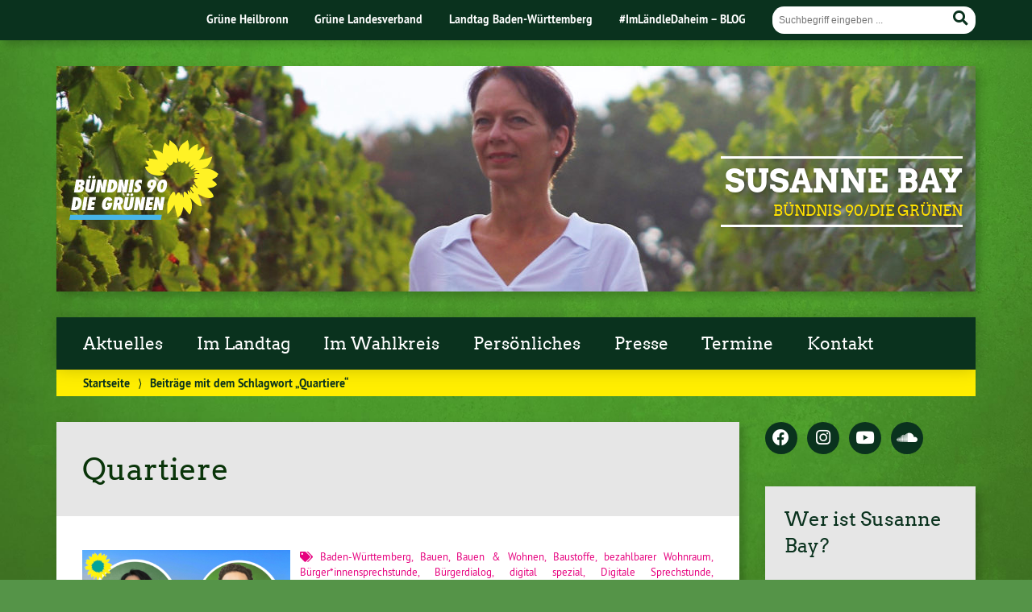

--- FILE ---
content_type: text/html; charset=UTF-8
request_url: https://susanne-bay.de/schlagwort/quartiere/
body_size: 12648
content:
			<!doctype html>

<!--[if lt IE 7]><html lang="de" class="no-js lt-ie9 lt-ie8 lt-ie7"> <![endif]-->
<!--[if (IE 7)&!(IEMobile)]><html lang="de" class="no-js lt-ie9 lt-ie8"><![endif]-->
<!--[if (IE 8)&!(IEMobile)]><html lang="de" class="no-js lt-ie9"><![endif]-->
<!--[if gt IE 8]><!--> <html lang="de" class="no-js"><!--<![endif]-->

	<head>
		<meta charset="utf-8">

		<title>Quartiere | Susanne Bay</title>


		<!-- Google Chrome Frame for IE -->
		<meta http-equiv="X-UA-Compatible" content="IE=edge,chrome=1">

		<!-- mobile  -->
		<meta name="HandheldFriendly" content="True">
		<meta name="MobileOptimized" content="320">
		<meta name="viewport" content="width=device-width, initial-scale=1.0"/>
		
		
		<!-- open graph -->
		<meta itemprop="og:site_name" content="Susanne Bay">
		<meta itemprop="og:title" content="Bauen und Wohnen in Land und Bund">
		<meta itemprop="og:type" content="article">
		<meta itemprop="og:url" content="https://susanne-bay.de/schwaetzen-chris-kuehn/">
		<meta property="og:description" content="BÜNDNIS 90/DIE GRÜNEN"/>
		<meta property="og:image" content="https://susanne-bay.de/wp-content/uploads/2021/02/ChrisKuehn-1-e1613657771857.png">		
		<!-- basic meta-tags & seo-->

		<meta name="publisher" content="Susanne Bay" />
		<meta name="author" content="Susanne Bay" />
		<meta name="description" content="BÜNDNIS 90/DIE GRÜNEN" />
				

		<!-- icons & favicons -->
		<link rel="apple-touch-icon" href="https://susanne-bay.de/wp-content/themes/urwahl3000/lib/images/apple-icon-touch.png">
		<link rel="icon" href="https://susanne-bay.de/wp-content/themes/urwahl3000/favicon.png">
		<!--[if IE]>
			<link rel="shortcut icon" href="https://susanne-bay.de/wp-content/themes/urwahl3000/favicon.ico">
		<![endif]-->
		<!-- or, set /favicon.ico for IE10 win -->
		<meta name="msapplication-TileColor" content="#f01d4f">
		<meta name="msapplication-TileImage" content="https://susanne-bay.de/wp-content/themes/urwahl3000/lib/images/win8-tile-icon.png">
		<meta name="theme-color" content="#46962b">

		<link rel="pingback" href="https://susanne-bay.de/xmlrpc.php">

		<meta name='robots' content='max-image-preview:large' />
<link rel="alternate" type="application/rss+xml" title="Susanne Bay &raquo; Feed" href="https://susanne-bay.de/feed/" />
<link rel="alternate" type="application/rss+xml" title="Susanne Bay &raquo; Kommentar-Feed" href="https://susanne-bay.de/comments/feed/" />
<link rel="alternate" type="text/calendar" title="Susanne Bay &raquo; iCal Feed" href="https://susanne-bay.de/termine/?ical=1" />
<link rel="alternate" type="application/rss+xml" title="Susanne Bay &raquo; Quartiere Schlagwort-Feed" href="https://susanne-bay.de/schlagwort/quartiere/feed/" />
<style id='wp-img-auto-sizes-contain-inline-css' type='text/css'>
img:is([sizes=auto i],[sizes^="auto," i]){contain-intrinsic-size:3000px 1500px}
/*# sourceURL=wp-img-auto-sizes-contain-inline-css */
</style>
<link rel='stylesheet' id='wp-block-library-css' href='https://susanne-bay.de/wp-includes/css/dist/block-library/style.min.css?ver=6.9' type='text/css' media='all' />
<style id='wp-block-paragraph-inline-css' type='text/css'>
.is-small-text{font-size:.875em}.is-regular-text{font-size:1em}.is-large-text{font-size:2.25em}.is-larger-text{font-size:3em}.has-drop-cap:not(:focus):first-letter{float:left;font-size:8.4em;font-style:normal;font-weight:100;line-height:.68;margin:.05em .1em 0 0;text-transform:uppercase}body.rtl .has-drop-cap:not(:focus):first-letter{float:none;margin-left:.1em}p.has-drop-cap.has-background{overflow:hidden}:root :where(p.has-background){padding:1.25em 2.375em}:where(p.has-text-color:not(.has-link-color)) a{color:inherit}p.has-text-align-left[style*="writing-mode:vertical-lr"],p.has-text-align-right[style*="writing-mode:vertical-rl"]{rotate:180deg}
/*# sourceURL=https://susanne-bay.de/wp-includes/blocks/paragraph/style.min.css */
</style>
<style id='global-styles-inline-css' type='text/css'>
:root{--wp--preset--aspect-ratio--square: 1;--wp--preset--aspect-ratio--4-3: 4/3;--wp--preset--aspect-ratio--3-4: 3/4;--wp--preset--aspect-ratio--3-2: 3/2;--wp--preset--aspect-ratio--2-3: 2/3;--wp--preset--aspect-ratio--16-9: 16/9;--wp--preset--aspect-ratio--9-16: 9/16;--wp--preset--color--black: #000000;--wp--preset--color--cyan-bluish-gray: #abb8c3;--wp--preset--color--white: #ffffff;--wp--preset--color--pale-pink: #f78da7;--wp--preset--color--vivid-red: #cf2e2e;--wp--preset--color--luminous-vivid-orange: #ff6900;--wp--preset--color--luminous-vivid-amber: #fcb900;--wp--preset--color--light-green-cyan: #7bdcb5;--wp--preset--color--vivid-green-cyan: #00d084;--wp--preset--color--pale-cyan-blue: #8ed1fc;--wp--preset--color--vivid-cyan-blue: #0693e3;--wp--preset--color--vivid-purple: #9b51e0;--wp--preset--gradient--vivid-cyan-blue-to-vivid-purple: linear-gradient(135deg,rgb(6,147,227) 0%,rgb(155,81,224) 100%);--wp--preset--gradient--light-green-cyan-to-vivid-green-cyan: linear-gradient(135deg,rgb(122,220,180) 0%,rgb(0,208,130) 100%);--wp--preset--gradient--luminous-vivid-amber-to-luminous-vivid-orange: linear-gradient(135deg,rgb(252,185,0) 0%,rgb(255,105,0) 100%);--wp--preset--gradient--luminous-vivid-orange-to-vivid-red: linear-gradient(135deg,rgb(255,105,0) 0%,rgb(207,46,46) 100%);--wp--preset--gradient--very-light-gray-to-cyan-bluish-gray: linear-gradient(135deg,rgb(238,238,238) 0%,rgb(169,184,195) 100%);--wp--preset--gradient--cool-to-warm-spectrum: linear-gradient(135deg,rgb(74,234,220) 0%,rgb(151,120,209) 20%,rgb(207,42,186) 40%,rgb(238,44,130) 60%,rgb(251,105,98) 80%,rgb(254,248,76) 100%);--wp--preset--gradient--blush-light-purple: linear-gradient(135deg,rgb(255,206,236) 0%,rgb(152,150,240) 100%);--wp--preset--gradient--blush-bordeaux: linear-gradient(135deg,rgb(254,205,165) 0%,rgb(254,45,45) 50%,rgb(107,0,62) 100%);--wp--preset--gradient--luminous-dusk: linear-gradient(135deg,rgb(255,203,112) 0%,rgb(199,81,192) 50%,rgb(65,88,208) 100%);--wp--preset--gradient--pale-ocean: linear-gradient(135deg,rgb(255,245,203) 0%,rgb(182,227,212) 50%,rgb(51,167,181) 100%);--wp--preset--gradient--electric-grass: linear-gradient(135deg,rgb(202,248,128) 0%,rgb(113,206,126) 100%);--wp--preset--gradient--midnight: linear-gradient(135deg,rgb(2,3,129) 0%,rgb(40,116,252) 100%);--wp--preset--font-size--small: 13px;--wp--preset--font-size--medium: 20px;--wp--preset--font-size--large: 36px;--wp--preset--font-size--x-large: 42px;--wp--preset--spacing--20: 0.44rem;--wp--preset--spacing--30: 0.67rem;--wp--preset--spacing--40: 1rem;--wp--preset--spacing--50: 1.5rem;--wp--preset--spacing--60: 2.25rem;--wp--preset--spacing--70: 3.38rem;--wp--preset--spacing--80: 5.06rem;--wp--preset--shadow--natural: 6px 6px 9px rgba(0, 0, 0, 0.2);--wp--preset--shadow--deep: 12px 12px 50px rgba(0, 0, 0, 0.4);--wp--preset--shadow--sharp: 6px 6px 0px rgba(0, 0, 0, 0.2);--wp--preset--shadow--outlined: 6px 6px 0px -3px rgb(255, 255, 255), 6px 6px rgb(0, 0, 0);--wp--preset--shadow--crisp: 6px 6px 0px rgb(0, 0, 0);}:where(.is-layout-flex){gap: 0.5em;}:where(.is-layout-grid){gap: 0.5em;}body .is-layout-flex{display: flex;}.is-layout-flex{flex-wrap: wrap;align-items: center;}.is-layout-flex > :is(*, div){margin: 0;}body .is-layout-grid{display: grid;}.is-layout-grid > :is(*, div){margin: 0;}:where(.wp-block-columns.is-layout-flex){gap: 2em;}:where(.wp-block-columns.is-layout-grid){gap: 2em;}:where(.wp-block-post-template.is-layout-flex){gap: 1.25em;}:where(.wp-block-post-template.is-layout-grid){gap: 1.25em;}.has-black-color{color: var(--wp--preset--color--black) !important;}.has-cyan-bluish-gray-color{color: var(--wp--preset--color--cyan-bluish-gray) !important;}.has-white-color{color: var(--wp--preset--color--white) !important;}.has-pale-pink-color{color: var(--wp--preset--color--pale-pink) !important;}.has-vivid-red-color{color: var(--wp--preset--color--vivid-red) !important;}.has-luminous-vivid-orange-color{color: var(--wp--preset--color--luminous-vivid-orange) !important;}.has-luminous-vivid-amber-color{color: var(--wp--preset--color--luminous-vivid-amber) !important;}.has-light-green-cyan-color{color: var(--wp--preset--color--light-green-cyan) !important;}.has-vivid-green-cyan-color{color: var(--wp--preset--color--vivid-green-cyan) !important;}.has-pale-cyan-blue-color{color: var(--wp--preset--color--pale-cyan-blue) !important;}.has-vivid-cyan-blue-color{color: var(--wp--preset--color--vivid-cyan-blue) !important;}.has-vivid-purple-color{color: var(--wp--preset--color--vivid-purple) !important;}.has-black-background-color{background-color: var(--wp--preset--color--black) !important;}.has-cyan-bluish-gray-background-color{background-color: var(--wp--preset--color--cyan-bluish-gray) !important;}.has-white-background-color{background-color: var(--wp--preset--color--white) !important;}.has-pale-pink-background-color{background-color: var(--wp--preset--color--pale-pink) !important;}.has-vivid-red-background-color{background-color: var(--wp--preset--color--vivid-red) !important;}.has-luminous-vivid-orange-background-color{background-color: var(--wp--preset--color--luminous-vivid-orange) !important;}.has-luminous-vivid-amber-background-color{background-color: var(--wp--preset--color--luminous-vivid-amber) !important;}.has-light-green-cyan-background-color{background-color: var(--wp--preset--color--light-green-cyan) !important;}.has-vivid-green-cyan-background-color{background-color: var(--wp--preset--color--vivid-green-cyan) !important;}.has-pale-cyan-blue-background-color{background-color: var(--wp--preset--color--pale-cyan-blue) !important;}.has-vivid-cyan-blue-background-color{background-color: var(--wp--preset--color--vivid-cyan-blue) !important;}.has-vivid-purple-background-color{background-color: var(--wp--preset--color--vivid-purple) !important;}.has-black-border-color{border-color: var(--wp--preset--color--black) !important;}.has-cyan-bluish-gray-border-color{border-color: var(--wp--preset--color--cyan-bluish-gray) !important;}.has-white-border-color{border-color: var(--wp--preset--color--white) !important;}.has-pale-pink-border-color{border-color: var(--wp--preset--color--pale-pink) !important;}.has-vivid-red-border-color{border-color: var(--wp--preset--color--vivid-red) !important;}.has-luminous-vivid-orange-border-color{border-color: var(--wp--preset--color--luminous-vivid-orange) !important;}.has-luminous-vivid-amber-border-color{border-color: var(--wp--preset--color--luminous-vivid-amber) !important;}.has-light-green-cyan-border-color{border-color: var(--wp--preset--color--light-green-cyan) !important;}.has-vivid-green-cyan-border-color{border-color: var(--wp--preset--color--vivid-green-cyan) !important;}.has-pale-cyan-blue-border-color{border-color: var(--wp--preset--color--pale-cyan-blue) !important;}.has-vivid-cyan-blue-border-color{border-color: var(--wp--preset--color--vivid-cyan-blue) !important;}.has-vivid-purple-border-color{border-color: var(--wp--preset--color--vivid-purple) !important;}.has-vivid-cyan-blue-to-vivid-purple-gradient-background{background: var(--wp--preset--gradient--vivid-cyan-blue-to-vivid-purple) !important;}.has-light-green-cyan-to-vivid-green-cyan-gradient-background{background: var(--wp--preset--gradient--light-green-cyan-to-vivid-green-cyan) !important;}.has-luminous-vivid-amber-to-luminous-vivid-orange-gradient-background{background: var(--wp--preset--gradient--luminous-vivid-amber-to-luminous-vivid-orange) !important;}.has-luminous-vivid-orange-to-vivid-red-gradient-background{background: var(--wp--preset--gradient--luminous-vivid-orange-to-vivid-red) !important;}.has-very-light-gray-to-cyan-bluish-gray-gradient-background{background: var(--wp--preset--gradient--very-light-gray-to-cyan-bluish-gray) !important;}.has-cool-to-warm-spectrum-gradient-background{background: var(--wp--preset--gradient--cool-to-warm-spectrum) !important;}.has-blush-light-purple-gradient-background{background: var(--wp--preset--gradient--blush-light-purple) !important;}.has-blush-bordeaux-gradient-background{background: var(--wp--preset--gradient--blush-bordeaux) !important;}.has-luminous-dusk-gradient-background{background: var(--wp--preset--gradient--luminous-dusk) !important;}.has-pale-ocean-gradient-background{background: var(--wp--preset--gradient--pale-ocean) !important;}.has-electric-grass-gradient-background{background: var(--wp--preset--gradient--electric-grass) !important;}.has-midnight-gradient-background{background: var(--wp--preset--gradient--midnight) !important;}.has-small-font-size{font-size: var(--wp--preset--font-size--small) !important;}.has-medium-font-size{font-size: var(--wp--preset--font-size--medium) !important;}.has-large-font-size{font-size: var(--wp--preset--font-size--large) !important;}.has-x-large-font-size{font-size: var(--wp--preset--font-size--x-large) !important;}
/*# sourceURL=global-styles-inline-css */
</style>

<style id='classic-theme-styles-inline-css' type='text/css'>
/*! This file is auto-generated */
.wp-block-button__link{color:#fff;background-color:#32373c;border-radius:9999px;box-shadow:none;text-decoration:none;padding:calc(.667em + 2px) calc(1.333em + 2px);font-size:1.125em}.wp-block-file__button{background:#32373c;color:#fff;text-decoration:none}
/*# sourceURL=/wp-includes/css/classic-themes.min.css */
</style>
<link rel='stylesheet' id='mediaelement-css' href='https://susanne-bay.de/wp-includes/js/mediaelement/mediaelementplayer-legacy.min.css?ver=4.2.17' type='text/css' media='all' />
<link rel='stylesheet' id='wp-mediaelement-css' href='https://susanne-bay.de/wp-includes/js/mediaelement/wp-mediaelement.min.css?ver=6.9' type='text/css' media='all' />
<link rel='stylesheet' id='fvp-frontend-css' href='https://susanne-bay.de/wp-content/plugins/featured-video-plus/styles/frontend.css?ver=2.3.3' type='text/css' media='all' />
<link rel='stylesheet' id='wp-cal-leaflet-css-css' href='https://susanne-bay.de/wp-content/themes/urwahl3000/functions/kal3000//map/leaflet.css?ver=6.9' type='text/css' media='all' />
<link rel='stylesheet' id='tablepress-default-css' href='https://susanne-bay.de/wp-content/plugins/tablepress/css/default.min.css?ver=1.14' type='text/css' media='all' />
<link rel='stylesheet' id='__EPYT__style-css' href='https://susanne-bay.de/wp-content/plugins/youtube-embed-plus/styles/ytprefs.min.css?ver=14.0.1.1' type='text/css' media='all' />
<style id='__EPYT__style-inline-css' type='text/css'>

                .epyt-gallery-thumb {
                        width: 33.333%;
                }
                
/*# sourceURL=__EPYT__style-inline-css */
</style>
<link rel='stylesheet' id='kr8-fontawesome-css' href='https://susanne-bay.de/wp-content/themes/urwahl3000/lib/fonts/fontawesome.css?ver=5.12.0' type='text/css' media='all' />
<link rel='stylesheet' id='kr8-stylesheet-css' href='https://susanne-bay.de/wp-content/themes/urwahl3000/lib/css/style.css?ver=6.9' type='text/css' media='all' />
<link rel='stylesheet' id='kr8-print-css' href='https://susanne-bay.de/wp-content/themes/urwahl3000/lib/css/print.css?ver=6.9' type='text/css' media='print' />
<link rel='stylesheet' id='kr8-fancycss-css' href='https://susanne-bay.de/wp-content/themes/urwahl3000/lib/js/libs/fancybox/jquery.fancybox.css?ver=6.9' type='text/css' media='all' />
<link rel='stylesheet' id='kr8-fancybuttoncss-css' href='https://susanne-bay.de/wp-content/themes/urwahl3000/lib/js/libs/fancybox/jquery.fancybox-buttons.css?ver=6.9' type='text/css' media='all' />
<!--[if lt IE 9]>
<link rel='stylesheet' id='kr8-ie-only-css' href='https://susanne-bay.de/wp-content/themes/urwahl3000/lib/css/ie.css?ver=6.9' type='text/css' media='all' />
<![endif]-->
<link rel='stylesheet' id='kr8-childtheme-css-css' href='https://susanne-bay.de/wp-content/themes/urwahl3000_childtheme/style.css?ver=6.9' type='text/css' media='all' />
<script type="text/javascript" src="https://susanne-bay.de/wp-includes/js/jquery/jquery.min.js?ver=3.7.1" id="jquery-core-js"></script>
<script type="text/javascript" src="https://susanne-bay.de/wp-includes/js/jquery/jquery-migrate.min.js?ver=3.4.1" id="jquery-migrate-js"></script>
<script type="text/javascript" id="mediaelement-core-js-before">
/* <![CDATA[ */
var mejsL10n = {"language":"de","strings":{"mejs.download-file":"Datei herunterladen","mejs.install-flash":"Du verwendest einen Browser, der nicht den Flash-Player aktiviert oder installiert hat. Bitte aktiviere dein Flash-Player-Plugin oder lade die neueste Version von https://get.adobe.com/flashplayer/ herunter","mejs.fullscreen":"Vollbild","mejs.play":"Wiedergeben","mejs.pause":"Pausieren","mejs.time-slider":"Zeit-Schieberegler","mejs.time-help-text":"Benutze die Pfeiltasten Links/Rechts, um 1\u00a0Sekunde vor- oder zur\u00fcckzuspringen. Mit den Pfeiltasten Hoch/Runter kannst du um 10\u00a0Sekunden vor- oder zur\u00fcckspringen.","mejs.live-broadcast":"Live-\u00dcbertragung","mejs.volume-help-text":"Pfeiltasten Hoch/Runter benutzen, um die Lautst\u00e4rke zu regeln.","mejs.unmute":"Lautschalten","mejs.mute":"Stummschalten","mejs.volume-slider":"Lautst\u00e4rkeregler","mejs.video-player":"Video-Player","mejs.audio-player":"Audio-Player","mejs.captions-subtitles":"Untertitel","mejs.captions-chapters":"Kapitel","mejs.none":"Keine","mejs.afrikaans":"Afrikaans","mejs.albanian":"Albanisch","mejs.arabic":"Arabisch","mejs.belarusian":"Wei\u00dfrussisch","mejs.bulgarian":"Bulgarisch","mejs.catalan":"Katalanisch","mejs.chinese":"Chinesisch","mejs.chinese-simplified":"Chinesisch (vereinfacht)","mejs.chinese-traditional":"Chinesisch (traditionell)","mejs.croatian":"Kroatisch","mejs.czech":"Tschechisch","mejs.danish":"D\u00e4nisch","mejs.dutch":"Niederl\u00e4ndisch","mejs.english":"Englisch","mejs.estonian":"Estnisch","mejs.filipino":"Filipino","mejs.finnish":"Finnisch","mejs.french":"Franz\u00f6sisch","mejs.galician":"Galicisch","mejs.german":"Deutsch","mejs.greek":"Griechisch","mejs.haitian-creole":"Haitianisch-Kreolisch","mejs.hebrew":"Hebr\u00e4isch","mejs.hindi":"Hindi","mejs.hungarian":"Ungarisch","mejs.icelandic":"Isl\u00e4ndisch","mejs.indonesian":"Indonesisch","mejs.irish":"Irisch","mejs.italian":"Italienisch","mejs.japanese":"Japanisch","mejs.korean":"Koreanisch","mejs.latvian":"Lettisch","mejs.lithuanian":"Litauisch","mejs.macedonian":"Mazedonisch","mejs.malay":"Malaiisch","mejs.maltese":"Maltesisch","mejs.norwegian":"Norwegisch","mejs.persian":"Persisch","mejs.polish":"Polnisch","mejs.portuguese":"Portugiesisch","mejs.romanian":"Rum\u00e4nisch","mejs.russian":"Russisch","mejs.serbian":"Serbisch","mejs.slovak":"Slowakisch","mejs.slovenian":"Slowenisch","mejs.spanish":"Spanisch","mejs.swahili":"Suaheli","mejs.swedish":"Schwedisch","mejs.tagalog":"Tagalog","mejs.thai":"Thai","mejs.turkish":"T\u00fcrkisch","mejs.ukrainian":"Ukrainisch","mejs.vietnamese":"Vietnamesisch","mejs.welsh":"Walisisch","mejs.yiddish":"Jiddisch"}};
//# sourceURL=mediaelement-core-js-before
/* ]]> */
</script>
<script type="text/javascript" src="https://susanne-bay.de/wp-includes/js/mediaelement/mediaelement-and-player.min.js?ver=4.2.17" id="mediaelement-core-js"></script>
<script type="text/javascript" src="https://susanne-bay.de/wp-includes/js/mediaelement/mediaelement-migrate.min.js?ver=6.9" id="mediaelement-migrate-js"></script>
<script type="text/javascript" id="mediaelement-js-extra">
/* <![CDATA[ */
var _wpmejsSettings = {"pluginPath":"/wp-includes/js/mediaelement/","classPrefix":"mejs-","stretching":"responsive","audioShortcodeLibrary":"mediaelement","videoShortcodeLibrary":"mediaelement"};
//# sourceURL=mediaelement-js-extra
/* ]]> */
</script>
<script type="text/javascript" src="https://susanne-bay.de/wp-includes/js/mediaelement/wp-mediaelement.min.js?ver=6.9" id="wp-mediaelement-js"></script>
<script type="text/javascript" src="https://susanne-bay.de/wp-content/plugins/featured-video-plus/js/jquery.fitvids.min.js?ver=master-2015-08" id="jquery.fitvids-js"></script>
<script type="text/javascript" src="https://susanne-bay.de/wp-content/plugins/featured-video-plus/js/jquery.domwindow.min.js?ver=2.3.3" id="jquery.domwindow-js"></script>
<script type="text/javascript" id="fvp-frontend-js-extra">
/* <![CDATA[ */
var fvpdata = {"ajaxurl":"https://susanne-bay.de/wp-admin/admin-ajax.php","nonce":"1490a60342","fitvids":"1","dynamic":"","overlay":"1","opacity":"0.75","color":"w","width":"640"};
//# sourceURL=fvp-frontend-js-extra
/* ]]> */
</script>
<script type="text/javascript" src="https://susanne-bay.de/wp-content/plugins/featured-video-plus/js/frontend.min.js?ver=2.3.3" id="fvp-frontend-js"></script>
<script type="text/javascript" src="https://susanne-bay.de/wp-content/themes/urwahl3000/functions/kal3000//map/leaflet.js?ver=6.9" id="wp-cal-leaflet-js-js"></script>
<script type="text/javascript" id="__ytprefs__-js-extra">
/* <![CDATA[ */
var _EPYT_ = {"ajaxurl":"https://susanne-bay.de/wp-admin/admin-ajax.php","security":"dcbfa3f635","gallery_scrolloffset":"20","eppathtoscripts":"https://susanne-bay.de/wp-content/plugins/youtube-embed-plus/scripts/","eppath":"https://susanne-bay.de/wp-content/plugins/youtube-embed-plus/","epresponsiveselector":"[\"iframe.__youtube_prefs_widget__\"]","epdovol":"1","version":"14.0.1.1","evselector":"iframe.__youtube_prefs__[src], iframe[src*=\"youtube.com/embed/\"], iframe[src*=\"youtube-nocookie.com/embed/\"]","ajax_compat":"","ytapi_load":"light","pause_others":"","stopMobileBuffer":"1","vi_active":"","vi_js_posttypes":[]};
//# sourceURL=__ytprefs__-js-extra
/* ]]> */
</script>
<script type="text/javascript" src="https://susanne-bay.de/wp-content/plugins/youtube-embed-plus/scripts/ytprefs.min.js?ver=14.0.1.1" id="__ytprefs__-js"></script>
<script type="text/javascript" src="https://susanne-bay.de/wp-content/themes/urwahl3000/lib/js/libs/modernizr.custom.min.js?ver=2.5.3" id="kr8-modernizr-js"></script>
<script type="text/javascript" src="https://susanne-bay.de/wp-content/themes/urwahl3000/lib/js/libs/fancybox/jquery.fancybox.pack.js?ver=2.1.4" id="kr8-fancybox-js"></script>
<script type="text/javascript" src="https://susanne-bay.de/wp-content/themes/urwahl3000/lib/js/responsiveTabs.min.js?ver=2.1.4" id="kr8-tabs-js"></script>
<link rel="https://api.w.org/" href="https://susanne-bay.de/wp-json/" /><link rel="alternate" title="JSON" type="application/json" href="https://susanne-bay.de/wp-json/wp/v2/tags/1015" /><meta name="tec-api-version" content="v1"><meta name="tec-api-origin" content="https://susanne-bay.de"><link rel="https://theeventscalendar.com/" href="https://susanne-bay.de/wp-json/tribe/events/v1/events/?tags=quartiere" /><!-- Analytics by WP-Statistics v13.1.2 - https://wp-statistics.com/ -->
<style type="text/css" id="custom-background-css">
body.custom-background { background-image: url("https://susanne-bay.de/wp-content/themes/urwahl3000/lib/images/body_bg.jpg"); background-position: center top; background-size: auto; background-repeat: repeat; background-attachment: fixed; }
</style>
			<style type="text/css" id="wp-custom-css">
			/*
Füge deinen eigenen CSS-Code nach diesem Kommentar hinter dem abschließenden Schrägstrich ein. 

Klicke auf das Hilfe-Symbol oben, um mehr zu erfahren.
*/
		</style>
				
		<!--[if lt IE 9]>
			<script src="https://susanne-bay.de/wp-content/themes/urwahl3000/lib/js/responsive.js"></script>
		<![endif]-->
		
		<style>#header.widthimg {margin: 0;background: url(https://susanne-bay.de/wp-content/uploads/2019/11/cropped-InkedIMG_7114_bearbeitet_LI-3.jpg) top center no-repeat;background-size: cover;}</style>
		
	</head>

	<body class="archive tag tag-quartiere tag-1015 custom-background wp-theme-urwahl3000 wp-child-theme-urwahl3000_childtheme tribe-no-js">
	
		<nav class="unsichtbar"><h6>Sprungmarken dieser Website</h6><ul>
			<li><a href="#content">Direkt zum Inhalt</a></li>
			<li><a href="#nav-main">Zur Navigation</a></li>
			<li><a href="#sidebar1">Seitenleiste mit weiterführenden Informationen</a></li>
			<li><a href="#footer">Zum Fußbereich</a></li>
		</ul></nav>
		
				
		<section id="portal">
			<div class="inner">
				<nav role="navigation" id="nav-portal"><h6 class="unsichtbar">Links zu ähnlichen Websites:</h6>
					<ul id="menu-kopfzeile" class="navigation"><li id="menu-item-103" class="menu-item menu-item-type-custom menu-item-object-custom menu-item-103"><a href="http://www.gruene-heilbronn.de">Grüne Heilbronn</a></li>
<li id="menu-item-104" class="menu-item menu-item-type-custom menu-item-object-custom menu-item-104"><a href="https://www.gruene-bw.de/">Grüne Landesverband</a></li>
<li id="menu-item-3542" class="menu-item menu-item-type-custom menu-item-object-custom menu-item-3542"><a href="https://www.landtag-bw.de/home.html">Landtag Baden-Württemberg</a></li>
<li id="menu-item-4803" class="menu-item menu-item-type-custom menu-item-object-custom menu-item-4803"><a href="https://www.gruene-landtag-bw.de/metanav/imlaendledaheim-blog/">#ImLändleDaheim &#8211; BLOG</a></li>
</ul>				</nav>

				<section class="suche"><h6 class="unsichtbar">Suchformular</h6><form role="search" method="get" class="searchform" action="https://susanne-bay.de/" >
	<label for="search">Der Suchbegriff nach dem die Website durchsucht werden soll.</label>
	<input type="text" name="s" id="search" value="" placeholder="Suchbegriff eingeben ..." />
	<button type="submit" class="button-submit">
				<span class="fas fa-search"></span> <span class="text">Suchen</span>
			</button>
	</form></section>
							</div>
		</section>
			
		
		<div id="wrap">
			
															<header id="header" class="pos widthimg" role="banner">
			
									<p id="logo"><a href="https://susanne-bay.de/" title="Zur Startseite"><img src="
					https://susanne-bay.de/wp-content/themes/urwahl3000/lib/images/logo.svg" width="185" height="100" alt="Susanne Bay"></a></p>
					
					<div class="hgroup">
						<h1 id="site-title"><span><a href="https://susanne-bay.de/" title="Susanne Bay" rel="home">Susanne Bay</a></span></h1>
												<h2 id="site-description">BÜNDNIS 90/DIE GRÜNEN</h2>
											</div>
																
				<section class="suche"><h6 class="unsichtbar">Suchformular</h6><form role="search" method="get" class="searchform" action="https://susanne-bay.de/" >
	<label for="search">Der Suchbegriff nach dem die Website durchsucht werden soll.</label>
	<input type="text" name="s" id="search" value="" placeholder="Suchbegriff eingeben ..." />
	<button type="submit" class="button-submit">
				<span class="fas fa-search"></span> <span class="text">Suchen</span>
			</button>
	</form></section>
							</header>

							
			<nav class="mobile-switch"><ul><li class="first"><a id="switch-menu" href="#menu"><span class="fas fa-bars"></span><span class="hidden">Menü</span></a></li><li class="last"><a id="switch-search" href="#search"><span class="fas fa-search"></span><span class="hidden">Suche</span></a></li></ul></nav>

			
			<section class="navwrap">
				<nav role="navigation" class="pos" id="nav-main"><h6 class="unsichtbar">Hauptmenü:</h6>
					<ul id="menu-main" class="navigation clearfix"><li id="menu-item-1642" class="menu-item menu-item-type-post_type menu-item-object-page menu-item-home menu-item-has-children menu-item-1642"><a href="https://susanne-bay.de/">Aktuelles</a>
<ul class="sub-menu">
	<li id="menu-item-8473" class="menu-item menu-item-type-custom menu-item-object-custom menu-item-8473"><a href="https://www.instagram.com/susannebayhn/">Instagram</a></li>
	<li id="menu-item-8477" class="menu-item menu-item-type-custom menu-item-object-custom menu-item-8477"><a href="https://open.spotify.com/show/6OzAoEf4EvvccqJzKkN1Z5">Spotify</a></li>
	<li id="menu-item-8474" class="menu-item menu-item-type-custom menu-item-object-custom menu-item-8474"><a href="https://www.youtube.com/susannebay">YouTube</a></li>
	<li id="menu-item-8471" class="menu-item menu-item-type-custom menu-item-object-custom menu-item-8471"><a href="https://www.facebook.com/MdL.SusanneBay">Facebook</a></li>
	<li id="menu-item-8475" class="menu-item menu-item-type-custom menu-item-object-custom menu-item-8475"><a href="https://soundcloud.com/susannebay">Soundcloud</a></li>
</ul>
</li>
<li id="menu-item-439" class="menu-item menu-item-type-taxonomy menu-item-object-category menu-item-has-children menu-item-439"><a href="https://susanne-bay.de/kategorie/im-landtag/">Im Landtag</a>
<ul class="sub-menu">
	<li id="menu-item-8551" class="menu-item menu-item-type-taxonomy menu-item-object-category menu-item-has-children menu-item-8551"><a href="https://susanne-bay.de/kategorie/im-landtag/">Im Landtag</a>
	<ul class="sub-menu">
		<li id="menu-item-1616" class="menu-item menu-item-type-taxonomy menu-item-object-category menu-item-1616"><a href="https://susanne-bay.de/kategorie/bauen-wohnen/">Bauen &amp; Wohnen</a></li>
		<li id="menu-item-440" class="menu-item menu-item-type-taxonomy menu-item-object-category menu-item-440"><a href="https://susanne-bay.de/kategorie/neues-aus-dem-parlament/">Neues aus dem Parlament</a></li>
		<li id="menu-item-441" class="menu-item menu-item-type-taxonomy menu-item-object-category menu-item-441"><a href="https://susanne-bay.de/kategorie/reden/">Reden</a></li>
		<li id="menu-item-559" class="menu-item menu-item-type-post_type menu-item-object-page menu-item-559"><a href="https://susanne-bay.de/aemter-und-aufgaben/">Ämter und Aufgaben</a></li>
	</ul>
</li>
	<li id="menu-item-8238" class="menu-item menu-item-type-taxonomy menu-item-object-category menu-item-has-children menu-item-8238"><a href="https://susanne-bay.de/kategorie/landtagswahl/">Landtagswahl</a>
	<ul class="sub-menu">
		<li id="menu-item-8244" class="menu-item menu-item-type-post_type menu-item-object-page menu-item-8244"><a href="https://susanne-bay.de/portrait-susannebay/">Wer ist Susanne Bay?</a></li>
		<li id="menu-item-8291" class="menu-item menu-item-type-post_type menu-item-object-post menu-item-8291"><a href="https://susanne-bay.de/wahlprogramm-flyer/">Wahlprogramm &#038; Flyer</a></li>
		<li id="menu-item-8247" class="menu-item menu-item-type-post_type menu-item-object-post menu-item-8247"><a href="https://susanne-bay.de/finanzwoche/">Finanzwoche</a></li>
		<li id="menu-item-8254" class="menu-item menu-item-type-post_type menu-item-object-page menu-item-8254"><a href="https://susanne-bay.de/termine/">Termine</a></li>
	</ul>
</li>
</ul>
</li>
<li id="menu-item-442" class="menu-item menu-item-type-taxonomy menu-item-object-category menu-item-has-children menu-item-442"><a href="https://susanne-bay.de/kategorie/im-wahlkreis/">Im Wahlkreis</a>
<ul class="sub-menu">
	<li id="menu-item-444" class="menu-item menu-item-type-taxonomy menu-item-object-category menu-item-444"><a href="https://susanne-bay.de/kategorie/unterwegs/">Unterwegs</a></li>
	<li id="menu-item-443" class="menu-item menu-item-type-taxonomy menu-item-object-category menu-item-443"><a href="https://susanne-bay.de/kategorie/gemeinderat/">Gemeinderat</a></li>
</ul>
</li>
<li id="menu-item-3321" class="menu-item menu-item-type-taxonomy menu-item-object-category menu-item-has-children menu-item-3321"><a href="https://susanne-bay.de/kategorie/persoenliches/">Persönliches</a>
<ul class="sub-menu">
	<li id="menu-item-8243" class="menu-item menu-item-type-post_type menu-item-object-page menu-item-8243"><a href="https://susanne-bay.de/portrait-susannebay/">Wer ist Susanne Bay?</a></li>
	<li id="menu-item-3323" class="menu-item menu-item-type-taxonomy menu-item-object-category menu-item-3323"><a href="https://susanne-bay.de/kategorie/politische-laufbahn/">Politische Laufbahn</a></li>
	<li id="menu-item-3322" class="menu-item menu-item-type-taxonomy menu-item-object-category menu-item-3322"><a href="https://susanne-bay.de/kategorie/ehrenaemter/">Ehrenämter</a></li>
	<li id="menu-item-3350" class="menu-item menu-item-type-custom menu-item-object-custom menu-item-3350"><a href="https://www.facebook.com/MdL.SusanneBay/">Susanne Bay auf Facebook</a></li>
</ul>
</li>
<li id="menu-item-519" class="menu-item menu-item-type-taxonomy menu-item-object-category menu-item-has-children menu-item-519"><a href="https://susanne-bay.de/kategorie/presse/">Presse</a>
<ul class="sub-menu">
	<li id="menu-item-603" class="menu-item menu-item-type-taxonomy menu-item-object-category menu-item-603"><a href="https://susanne-bay.de/kategorie/presse/aktuell-in-der-presse/">Aktuell in der Presse</a></li>
	<li id="menu-item-445" class="menu-item menu-item-type-taxonomy menu-item-object-category menu-item-445"><a href="https://susanne-bay.de/kategorie/presse/pressemitteilungen/">Pressemitteilungen</a></li>
	<li id="menu-item-429" class="menu-item menu-item-type-post_type menu-item-object-page menu-item-429"><a href="https://susanne-bay.de/presse/pressefotos/">Pressefoto</a></li>
</ul>
</li>
<li id="menu-item-4494" class="menu-item menu-item-type-post_type_archive menu-item-object-tribe_events menu-item-4494"><a href="https://susanne-bay.de/termine/">Termine</a></li>
<li id="menu-item-428" class="menu-item menu-item-type-post_type menu-item-object-page menu-item-428"><a href="https://susanne-bay.de/kontakt/">Kontakt</a></li>
</ul>				</nav>
				<div id="breadcrumb"><a href="https://susanne-bay.de">Startseite</a> <span class="delimiter">&rang;</span> <span class="current">Beiträge mit dem Schlagwort „Quartiere“</span></div>
							</section>

			
			<section id="content">
				<div class="inner wrap clearfix">
	
			<div id="main" class="ninecol first clearfix" role="main">
				
					     
						    <div class="archive-title">
						    <h1 class="h2">Quartiere</h1>
						    						    </div>
				
					    
					    
					    					
					    		
					    								<article id="post-8298" class="clearfix post-8298 post type-post status-publish format-standard has-post-thumbnail hentry category-aktuelles category-im-wahlkreis category-landtagswahl category-pressemitteilungen tag-baden-wuerttemberg tag-bauen tag-bauen-wohnen tag-baustoffe tag-bezahlbarer-wohnraum tag-buergerinnensprechstunde tag-buergerdialog tag-digital-spezial tag-digitale-sprechstunde tag-landesbauordnung tag-landeswohnraumfoerderprogramm tag-landtagswahl-2021 tag-quartiere tag-quartiersentwicklung tag-schwaetzen-statt-hetzen tag-wohnen" role="article">
																				<div class="postimglist maybeImgCopyright">
												<a href="https://susanne-bay.de/schwaetzen-chris-kuehn/" class="postimglist-a"><img width="400" height="235" src="https://susanne-bay.de/wp-content/uploads/2021/02/ChrisKuehn-1-e1613657771857-400x235.png" class="attachment-medium size-medium wp-post-image" alt="" decoding="async" fetchpriority="high" srcset="https://susanne-bay.de/wp-content/uploads/2021/02/ChrisKuehn-1-e1613657771857-400x235.png 400w, https://susanne-bay.de/wp-content/uploads/2021/02/ChrisKuehn-1-e1613657771857-800x470.png 800w, https://susanne-bay.de/wp-content/uploads/2021/02/ChrisKuehn-1-e1613657771857-768x451.png 768w, https://susanne-bay.de/wp-content/uploads/2021/02/ChrisKuehn-1-e1613657771857-150x88.png 150w, https://susanne-bay.de/wp-content/uploads/2021/02/ChrisKuehn-1-e1613657771857.png 1200w" sizes="(max-width: 400px) 100vw, 400px" title="ChrisKuehn" /></a>
																							</div>
																		
																		
									<div class="article-header-and-footer">
									
																				
										<footer class="article-footer">
											
																						
											<p class="byline">
												
												<i class="fas fa-tags"></i> <a href="https://susanne-bay.de/schlagwort/baden-wuerttemberg/" rel="tag">Baden-Württemberg</a>, <a href="https://susanne-bay.de/schlagwort/bauen/" rel="tag">Bauen</a>, <a href="https://susanne-bay.de/schlagwort/bauen-wohnen/" rel="tag">Bauen &amp; Wohnen</a>, <a href="https://susanne-bay.de/schlagwort/baustoffe/" rel="tag">Baustoffe</a>, <a href="https://susanne-bay.de/schlagwort/bezahlbarer-wohnraum/" rel="tag">bezahlbarer Wohnraum</a>, <a href="https://susanne-bay.de/schlagwort/buergerinnensprechstunde/" rel="tag">Bürger*innensprechstunde</a>, <a href="https://susanne-bay.de/schlagwort/buergerdialog/" rel="tag">Bürgerdialog</a>, <a href="https://susanne-bay.de/schlagwort/digital-spezial/" rel="tag">digital spezial</a>, <a href="https://susanne-bay.de/schlagwort/digitale-sprechstunde/" rel="tag">Digitale Sprechstunde</a>, <a href="https://susanne-bay.de/schlagwort/landesbauordnung/" rel="tag">Landesbauordnung</a>, <a href="https://susanne-bay.de/schlagwort/landeswohnraumfoerderprogramm/" rel="tag">Landeswohnraumförderprogramm</a>, <a href="https://susanne-bay.de/schlagwort/landtagswahl-2021/" rel="tag">Landtagswahl 2021</a>, <a href="https://susanne-bay.de/schlagwort/quartiere/" rel="tag">Quartiere</a>, <a href="https://susanne-bay.de/schlagwort/quartiersentwicklung/" rel="tag">Quartiersentwicklung</a>, <a href="https://susanne-bay.de/schlagwort/schwaetzen-statt-hetzen/" rel="tag">schwätzen statt hetzen</a>, <a href="https://susanne-bay.de/schlagwort/wohnen/" rel="tag">Wohnen</a><span style="width:10px;display:inline-block;"></span>														
												<i class="fas fa-folder-open"></i> <a href="https://susanne-bay.de/kategorie/aktuelles/" rel="tag">Aktuelles</a>, <a href="https://susanne-bay.de/kategorie/im-wahlkreis/" rel="tag">Im Wahlkreis</a>, <a href="https://susanne-bay.de/kategorie/landtagswahl/" rel="tag">Landtagswahl</a>, <a href="https://susanne-bay.de/kategorie/presse/pressemitteilungen/" rel="tag">Pressemitteilungen</a><span style="width:10px;display:inline-block;"></span>												
												20.&nbsp;Februar&nbsp;2021												
											</p>
	
																							
										</footer> 										 
	
																			 
											
										<header class="article-header">							
	
												
											<h1 class="h2"><a href="https://susanne-bay.de/schwaetzen-chris-kuehn/" rel="bookmark" title="Bauen und Wohnen in Land und Bund">Bauen und Wohnen in Land und Bund</a></h1> 
	
												
										</header>
	
																			
									</div>
									
																		
																	
									<section class="entry-content">

										
										<p>Mit ihrem Bundestagskollegen Chris Kühn (Tübingen) spricht die Heilbronner Landtagsabgeordnete Susanne Bay am Montag, 22. Februar, 19 Uhr, über Grüne Ziele beim Bauen und Wohnen. Zum Schwätzen statt hetzen digital&#8230; </p>

																				
										<p><a href="https://susanne-bay.de/schwaetzen-chris-kuehn/" title="Bauen und Wohnen in Land und Bund" class="readmore">Weiterlesen »</a></p>

																				
									</section>
									
																	
								</article>					    		
					
					    	
					
					        						        					        					
					    			
			
    		</div> <!-- end #main -->
    
							<div id="sidebar1" class="sidebar threecol last clearfix" role="complementary">
					

											<ul>
						
		<li id="kr8_socialmedia-2" class="widget widget_kr8_socialmedia">		
		<ul class="sociallinks">
			
			<li><a href="https://www.facebook.com/SusanneBay.hn"title="Facebook" target="_self"><span class="fab fa-fw fa-facebook"></span><span class="hidden">Facebook</span></a></li>
			
						
			<li><a href="https://www.instagram.com/susannebayhn/" title="Instagram" target="_self"><span class="fab fa-fw fa-instagram"></span><span class="hidden">Instagram</span></a></li>
			<li><a href="https://www.youtube.com/susannebay" title="YouTube" target="_self"><span class="fab fa-fw fa-youtube"></span><span class="hidden">YouTube</span></a></li>
			
			<li><a href="https://soundcloud.com/susannebay" title="Soundcloud" target="_self"><span class="fab fa-fw fa-soundcloud"></span><span class="hidden">Soundcloud</span></a></li>
						
			
						
				
			
			
			
		</ul><!-- end .sociallinks -->

	   </li>
		<li id="videosidebar-8" class="widget videosidebar">
	<h3 class="widgettitle">Wer ist Susanne Bay?</h3><iframe width='217' height='160' src='//www.youtube.com/embed/2FL-ZGvxx-g?autoplay=0&loop=0&rel=0' frameborder='0' allowfullscreen></iframe></li>
		<li id="videosidebar-20" class="widget videosidebar">
	<h3 class="widgettitle">Bauen & Wohnen</h3><iframe width='217' height='160' src='//www.youtube.com/embed/_zGSz9Cs9LA?autoplay=0&loop=0&rel=0' frameborder='0' allowfullscreen></iframe></li>
		<li id="videosidebar-22" class="widget videosidebar">
	<h3 class="widgettitle">Mobilität</h3><iframe width='217' height='160' src='//www.youtube.com/embed/02BlHVNoscc?autoplay=0&loop=0&rel=0' frameborder='0' allowfullscreen></iframe></li>
		<li id="videosidebar-14" class="widget videosidebar">
	<h3 class="widgettitle">Podcast Arboristik</h3><iframe width='217' height='160' src='//www.youtube.com/embed/j77kjGNrK-c?autoplay=0&loop=0&rel=0' frameborder='0' allowfullscreen></iframe></li>
		<li id="videosidebar-16" class="widget videosidebar"><iframe width='217' height='160' src='//www.youtube.com/embed/8nsfuCTqSCY?autoplay=0&loop=0&rel=0' frameborder='0' allowfullscreen></iframe></li>
		<li id="videosidebar-12" class="widget videosidebar">
	<h3 class="widgettitle">Mein Wahlkreis</h3><iframe width='217' height='160' src='//www.youtube.com/embed/wXEiJmeDjLc?autoplay=0&loop=0&rel=0' frameborder='0' allowfullscreen></iframe></li>
		<li id="videosidebar-10" class="widget videosidebar">
	<h3 class="widgettitle">Podcast Finanzwende</h3><iframe width='217' height='160' src='//www.youtube.com/embed/ckcnWo3w7W4?autoplay=0&loop=0&rel=0' frameborder='0' allowfullscreen></iframe></li>
		<li id="videosidebar-4" class="widget videosidebar">
	<h3 class="widgettitle">Interview: "Ohne Unterschied"</h3><iframe width='217' height='160' src='//www.youtube.com/embed/3dWWdW1zsqQ?autoplay=0&loop=0&rel=0' frameborder='0' allowfullscreen></iframe></li>
		<li id="tag_cloud-2" class="widget widget_tag_cloud">
	<h3 class="widgettitle">Schlagwörter</h3><div class="tagcloud"><a href="https://susanne-bay.de/schlagwort/artenschutz/" class="tag-cloud-link tag-link-672 tag-link-position-1" style="font-size: 9.448pt;" aria-label="Artenschutz (11 Einträge)">Artenschutz</a>
<a href="https://susanne-bay.de/schlagwort/artenvielfalt/" class="tag-cloud-link tag-link-349 tag-link-position-2" style="font-size: 9.448pt;" aria-label="Artenvielfalt (11 Einträge)">Artenvielfalt</a>
<a href="https://susanne-bay.de/schlagwort/baden-wuerttemberg/" class="tag-cloud-link tag-link-370 tag-link-position-3" style="font-size: 11.296pt;" aria-label="Baden-Württemberg (25 Einträge)">Baden-Württemberg</a>
<a href="https://susanne-bay.de/schlagwort/bauen/" class="tag-cloud-link tag-link-93 tag-link-position-4" style="font-size: 9.224pt;" aria-label="Bauen (10 Einträge)">Bauen</a>
<a href="https://susanne-bay.de/schlagwort/bauen-wohnen/" class="tag-cloud-link tag-link-136 tag-link-position-5" style="font-size: 13.424pt;" aria-label="Bauen &amp; Wohnen (61 Einträge)">Bauen &amp; Wohnen</a>
<a href="https://susanne-bay.de/schlagwort/bauen-und-wohnen/" class="tag-cloud-link tag-link-635 tag-link-position-6" style="font-size: 10.288pt;" aria-label="Bauen und Wohnen (16 Einträge)">Bauen und Wohnen</a>
<a href="https://susanne-bay.de/schlagwort/bildung/" class="tag-cloud-link tag-link-54 tag-link-position-7" style="font-size: 9pt;" aria-label="Bildung (9 Einträge)">Bildung</a>
<a href="https://susanne-bay.de/schlagwort/buergerdialog/" class="tag-cloud-link tag-link-208 tag-link-position-8" style="font-size: 10.008pt;" aria-label="Bürgerdialog (14 Einträge)">Bürgerdialog</a>
<a href="https://susanne-bay.de/schlagwort/corona/" class="tag-cloud-link tag-link-743 tag-link-position-9" style="font-size: 11.24pt;" aria-label="Corona (24 Einträge)">Corona</a>
<a href="https://susanne-bay.de/schlagwort/digitale-sprechstunde/" class="tag-cloud-link tag-link-789 tag-link-position-10" style="font-size: 10.904pt;" aria-label="Digitale Sprechstunde (21 Einträge)">Digitale Sprechstunde</a>
<a href="https://susanne-bay.de/schlagwort/digital-spezial/" class="tag-cloud-link tag-link-854 tag-link-position-11" style="font-size: 10.68pt;" aria-label="digital spezial (19 Einträge)">digital spezial</a>
<a href="https://susanne-bay.de/schlagwort/flein/" class="tag-cloud-link tag-link-470 tag-link-position-12" style="font-size: 10.904pt;" aria-label="Flein (21 Einträge)">Flein</a>
<a href="https://susanne-bay.de/schlagwort/flaechenverbrauch/" class="tag-cloud-link tag-link-248 tag-link-position-13" style="font-size: 9.616pt;" aria-label="Flächenverbrauch (12 Einträge)">Flächenverbrauch</a>
<a href="https://susanne-bay.de/schlagwort/foerderung/" class="tag-cloud-link tag-link-400 tag-link-position-14" style="font-size: 10.12pt;" aria-label="Förderung (15 Einträge)">Förderung</a>
<a href="https://susanne-bay.de/schlagwort/gemeinderat/" class="tag-cloud-link tag-link-76 tag-link-position-15" style="font-size: 11.688pt;" aria-label="Gemeinderat (29 Einträge)">Gemeinderat</a>
<a href="https://susanne-bay.de/schlagwort/gemeinderat-heilbronn/" class="tag-cloud-link tag-link-198 tag-link-position-16" style="font-size: 9.616pt;" aria-label="Gemeinderat Heilbronn (12 Einträge)">Gemeinderat Heilbronn</a>
<a href="https://susanne-bay.de/schlagwort/gemeinsam-gegen-corona/" class="tag-cloud-link tag-link-776 tag-link-position-17" style="font-size: 9.84pt;" aria-label="Gemeinsam gegen Corona (13 Einträge)">Gemeinsam gegen Corona</a>
<a href="https://susanne-bay.de/schlagwort/gruen-schwarz/" class="tag-cloud-link tag-link-38 tag-link-position-18" style="font-size: 9.224pt;" aria-label="Grün-Schwarz (10 Einträge)">Grün-Schwarz</a>
<a href="https://susanne-bay.de/schlagwort/gruene-landtagsfraktion/" class="tag-cloud-link tag-link-135 tag-link-position-19" style="font-size: 10.288pt;" aria-label="Grüne Landtagsfraktion (16 Einträge)">Grüne Landtagsfraktion</a>
<a href="https://susanne-bay.de/schlagwort/heilbronn/" class="tag-cloud-link tag-link-13 tag-link-position-20" style="font-size: 16pt;" aria-label="Heilbronn (177 Einträge)">Heilbronn</a>
<a href="https://susanne-bay.de/schlagwort/inklusion/" class="tag-cloud-link tag-link-152 tag-link-position-21" style="font-size: 9.224pt;" aria-label="Inklusion (10 Einträge)">Inklusion</a>
<a href="https://susanne-bay.de/schlagwort/integration/" class="tag-cloud-link tag-link-32 tag-link-position-22" style="font-size: 9.224pt;" aria-label="Integration (10 Einträge)">Integration</a>
<a href="https://susanne-bay.de/schlagwort/landkreis-heilbronn/" class="tag-cloud-link tag-link-57 tag-link-position-23" style="font-size: 9.448pt;" aria-label="Landkreis Heilbronn (11 Einträge)">Landkreis Heilbronn</a>
<a href="https://susanne-bay.de/schlagwort/landtag/" class="tag-cloud-link tag-link-35 tag-link-position-24" style="font-size: 13.088pt;" aria-label="Landtag (53 Einträge)">Landtag</a>
<a href="https://susanne-bay.de/schlagwort/leingarten/" class="tag-cloud-link tag-link-72 tag-link-position-25" style="font-size: 11.968pt;" aria-label="Leingarten (33 Einträge)">Leingarten</a>
<a href="https://susanne-bay.de/schlagwort/neckarsulm/" class="tag-cloud-link tag-link-126 tag-link-position-26" style="font-size: 9.224pt;" aria-label="Neckarsulm (10 Einträge)">Neckarsulm</a>
<a href="https://susanne-bay.de/schlagwort/nordheim/" class="tag-cloud-link tag-link-130 tag-link-position-27" style="font-size: 11.408pt;" aria-label="Nordheim (26 Einträge)">Nordheim</a>
<a href="https://susanne-bay.de/schlagwort/politik-des-gehoertwerdens/" class="tag-cloud-link tag-link-188 tag-link-position-28" style="font-size: 12.024pt;" aria-label="Politik des Gehörtwerdens (34 Einträge)">Politik des Gehörtwerdens</a>
<a href="https://susanne-bay.de/schlagwort/praktikum/" class="tag-cloud-link tag-link-90 tag-link-position-29" style="font-size: 10.456pt;" aria-label="Praktikum (17 Einträge)">Praktikum</a>
<a href="https://susanne-bay.de/schlagwort/praktikumsbericht/" class="tag-cloud-link tag-link-157 tag-link-position-30" style="font-size: 10.008pt;" aria-label="Praktikumsbericht (14 Einträge)">Praktikumsbericht</a>
<a href="https://susanne-bay.de/schlagwort/pressebeleg/" class="tag-cloud-link tag-link-112 tag-link-position-31" style="font-size: 9.84pt;" aria-label="Pressebeleg (13 Einträge)">Pressebeleg</a>
<a href="https://susanne-bay.de/schlagwort/pressemitteilung/" class="tag-cloud-link tag-link-56 tag-link-position-32" style="font-size: 12.192pt;" aria-label="Pressemitteilung (36 Einträge)">Pressemitteilung</a>
<a href="https://susanne-bay.de/schlagwort/schule/" class="tag-cloud-link tag-link-230 tag-link-position-33" style="font-size: 9.224pt;" aria-label="Schule (10 Einträge)">Schule</a>
<a href="https://susanne-bay.de/schlagwort/schwaetzen-statt-hetzen/" class="tag-cloud-link tag-link-298 tag-link-position-34" style="font-size: 12.192pt;" aria-label="schwätzen statt hetzen (36 Einträge)">schwätzen statt hetzen</a>
<a href="https://susanne-bay.de/schlagwort/sprechstunde/" class="tag-cloud-link tag-link-396 tag-link-position-35" style="font-size: 10.008pt;" aria-label="Sprechstunde (14 Einträge)">Sprechstunde</a>
<a href="https://susanne-bay.de/schlagwort/stuttgart/" class="tag-cloud-link tag-link-340 tag-link-position-36" style="font-size: 9.84pt;" aria-label="Stuttgart (13 Einträge)">Stuttgart</a>
<a href="https://susanne-bay.de/schlagwort/susanne-bay/" class="tag-cloud-link tag-link-361 tag-link-position-37" style="font-size: 14.936pt;" aria-label="Susanne Bay (115 Einträge)">Susanne Bay</a>
<a href="https://susanne-bay.de/schlagwort/talheim/" class="tag-cloud-link tag-link-234 tag-link-position-38" style="font-size: 11.408pt;" aria-label="Talheim (26 Einträge)">Talheim</a>
<a href="https://susanne-bay.de/schlagwort/verkehr/" class="tag-cloud-link tag-link-84 tag-link-position-39" style="font-size: 10.008pt;" aria-label="Verkehr (14 Einträge)">Verkehr</a>
<a href="https://susanne-bay.de/schlagwort/verkehrswende/" class="tag-cloud-link tag-link-663 tag-link-position-40" style="font-size: 9.224pt;" aria-label="Verkehrswende (10 Einträge)">Verkehrswende</a>
<a href="https://susanne-bay.de/schlagwort/wahlkreis/" class="tag-cloud-link tag-link-30 tag-link-position-41" style="font-size: 11.968pt;" aria-label="Wahlkreis (33 Einträge)">Wahlkreis</a>
<a href="https://susanne-bay.de/schlagwort/wirtschaftsausschuss/" class="tag-cloud-link tag-link-41 tag-link-position-42" style="font-size: 9pt;" aria-label="Wirtschaftsausschuss (9 Einträge)">Wirtschaftsausschuss</a>
<a href="https://susanne-bay.de/schlagwort/wohnen/" class="tag-cloud-link tag-link-94 tag-link-position-43" style="font-size: 9.616pt;" aria-label="Wohnen (12 Einträge)">Wohnen</a>
<a href="https://susanne-bay.de/schlagwort/wohnraum/" class="tag-cloud-link tag-link-79 tag-link-position-44" style="font-size: 9.224pt;" aria-label="Wohnraum (10 Einträge)">Wohnraum</a>
<a href="https://susanne-bay.de/schlagwort/wohnraumfoerderung/" class="tag-cloud-link tag-link-196 tag-link-position-45" style="font-size: 9.84pt;" aria-label="Wohnraumförderung (13 Einträge)">Wohnraumförderung</a></div>
</li>						</ul>
					
				</div>							</div>
			</section>
			<footer id="footer" role="contentinfo">
				<div class="inner wrap clearfix">
							
					<section class="sidebar cleafix">
						<ul>
							
		<li id="kr8_socialmedia-4" class="widget widget_kr8_socialmedia">		<h3 class="widgettitle">Folge Susanne</h3>
		<ul class="sociallinks">
			
			<li><a href="https://www.facebook.com/MdL.SusanneBay/"title="Facebook" target="_self"><span class="fab fa-fw fa-facebook"></span><span class="hidden">Facebook</span></a></li>
			
						
			<li><a href="https://www.instagram.com/susannebayhn/" title="Instagram" target="_self"><span class="fab fa-fw fa-instagram"></span><span class="hidden">Instagram</span></a></li>
			<li><a href="www.youtube.com/susannebay" title="YouTube" target="_self"><span class="fab fa-fw fa-youtube"></span><span class="hidden">YouTube</span></a></li>
			
			<li><a href="https://soundcloud.com/susannebay" title="Soundcloud" target="_self"><span class="fab fa-fw fa-soundcloud"></span><span class="hidden">Soundcloud</span></a></li>
						
			
						
				
			
			
			
		</ul><!-- end .sociallinks -->

	   </li>
		<li id="text-2" class="widget widget_text">			<div class="textwidget"><!-- Piwik -->
<script type="text/javascript">
  var _paq = _paq || [];
  _paq.push(["setDomains", ["*.susanne-bay.de","*.www.susanne-bay.de"]]);
  _paq.push(['trackPageView']);
  _paq.push(['enableLinkTracking']);
  (function() {
    var u="//analytics.pixelfirma.de/";
    _paq.push(['setTrackerUrl', u+'piwik.php']);
    _paq.push(['setSiteId', '33']);
    var d=document, g=d.createElement('script'), s=d.getElementsByTagName('script')[0];
    g.type='text/javascript'; g.async=true; g.defer=true; g.src=u+'piwik.js'; s.parentNode.insertBefore(g,s);
  })();
</script>
<noscript><p><img src="//analytics.pixelfirma.de/piwik.php?idsite=33" style="border:0;" alt="" /></p></noscript>
<!-- End Piwik Code --></div>
		</li>						</ul>	
					</section>
					<nav role="navigation">
						<ul id="menu-footer" class="navigation clearfix nav-footer"><li id="menu-item-102" class="menu-item menu-item-type-post_type menu-item-object-page menu-item-102"><a href="https://susanne-bay.de/kontakt/">Kontakt</a></li>
<li id="menu-item-101" class="menu-item menu-item-type-post_type menu-item-object-page menu-item-101"><a href="https://susanne-bay.de/impressum/">Impressum</a></li>
<li id="menu-item-3662" class="menu-item menu-item-type-post_type menu-item-object-page menu-item-3662"><a href="https://susanne-bay.de/datenschutz/">Datenschutz</a></li>
</ul>					</nav>

					<nav class="kopfzeile-mobile nav-footer" role="navigation">
						<ul id="menu-kopfzeile-1" class="navigation"><li class="menu-item menu-item-type-custom menu-item-object-custom menu-item-103"><a href="http://www.gruene-heilbronn.de">Grüne Heilbronn</a></li>
<li class="menu-item menu-item-type-custom menu-item-object-custom menu-item-104"><a href="https://www.gruene-bw.de/">Grüne Landesverband</a></li>
<li class="menu-item menu-item-type-custom menu-item-object-custom menu-item-3542"><a href="https://www.landtag-bw.de/home.html">Landtag Baden-Württemberg</a></li>
<li class="menu-item menu-item-type-custom menu-item-object-custom menu-item-4803"><a href="https://www.gruene-landtag-bw.de/metanav/imlaendledaheim-blog/">#ImLändleDaheim &#8211; BLOG</a></li>
</ul>					</nav>

				</div> <!-- end #inner-footer -->
				
			</footer> 
			<p class="copyright">Diese Seite nutzt das freie Wordpress-Theme <a href="https://www.urwahl3000.de/">Urwahl3000</a>. Erstellt mit <span class="heart">❤</span> von <a href="https://www.modulbuero.de">Design & Kommunikation im modulbüro</a>.</p>
			
		</div> 
		<p id="back-top"><a href="#header" title="Zum Seitenanfang springen"><span>↑</span></a></p>

		<script type="speculationrules">
{"prefetch":[{"source":"document","where":{"and":[{"href_matches":"/*"},{"not":{"href_matches":["/wp-*.php","/wp-admin/*","/wp-content/uploads/*","/wp-content/*","/wp-content/plugins/*","/wp-content/themes/urwahl3000_childtheme/*","/wp-content/themes/urwahl3000/*","/*\\?(.+)"]}},{"not":{"selector_matches":"a[rel~=\"nofollow\"]"}},{"not":{"selector_matches":".no-prefetch, .no-prefetch a"}}]},"eagerness":"conservative"}]}
</script>
		<script>
		( function ( body ) {
			'use strict';
			body.className = body.className.replace( /\btribe-no-js\b/, 'tribe-js' );
		} )( document.body );
		</script>
		<script> /* <![CDATA[ */var tribe_l10n_datatables = {"aria":{"sort_ascending":": activate to sort column ascending","sort_descending":": activate to sort column descending"},"length_menu":"Show _MENU_ entries","empty_table":"No data available in table","info":"Showing _START_ to _END_ of _TOTAL_ entries","info_empty":"Showing 0 to 0 of 0 entries","info_filtered":"(filtered from _MAX_ total entries)","zero_records":"No matching records found","search":"Search:","all_selected_text":"All items on this page were selected. ","select_all_link":"Select all pages","clear_selection":"Clear Selection.","pagination":{"all":"All","next":"Next","previous":"Previous"},"select":{"rows":{"0":"","_":": Selected %d rows","1":": Selected 1 row"}},"datepicker":{"dayNames":["Sonntag","Montag","Dienstag","Mittwoch","Donnerstag","Freitag","Samstag"],"dayNamesShort":["So.","Mo.","Di.","Mi.","Do.","Fr.","Sa."],"dayNamesMin":["S","M","D","M","D","F","S"],"monthNames":["Januar","Februar","M\u00e4rz","April","Mai","Juni","Juli","August","September","Oktober","November","Dezember"],"monthNamesShort":["Januar","Februar","M\u00e4rz","April","Mai","Juni","Juli","August","September","Oktober","November","Dezember"],"monthNamesMin":["Jan.","Feb.","M\u00e4rz","Apr.","Mai","Juni","Juli","Aug.","Sep.","Okt.","Nov.","Dez."],"nextText":"Weiter","prevText":"Zur\u00fcck","currentText":"Heute","closeText":"Erledigt","today":"Heute","clear":"Leeren"}};/* ]]> */ </script><script type="text/javascript" src="https://susanne-bay.de/wp-content/plugins/page-links-to/dist/new-tab.js?ver=3.3.5" id="page-links-to-js"></script>
<script type="text/javascript" src="https://susanne-bay.de/wp-content/plugins/youtube-embed-plus/scripts/fitvids.min.js?ver=14.0.1.1" id="__ytprefsfitvids__-js"></script>
<script type="text/javascript" src="https://susanne-bay.de/wp-content/themes/urwahl3000/lib/js/scripts.js?ver=6.9" id="kr8-js-js"></script>

	</body>
</html>
